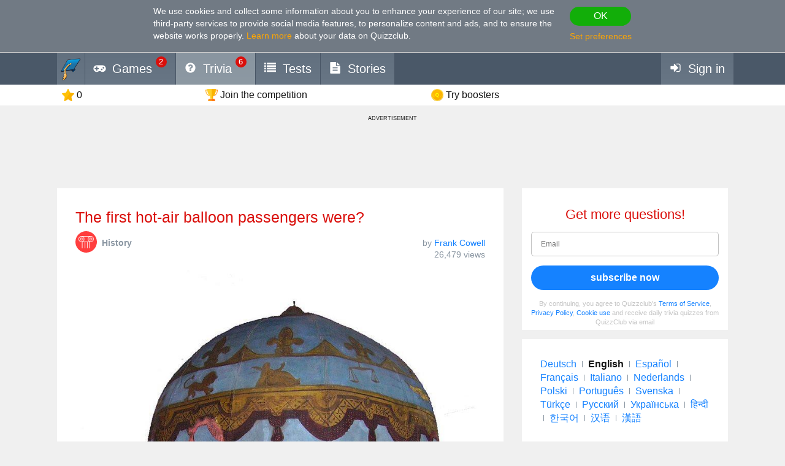

--- FILE ---
content_type: text/html; charset=utf-8
request_url: https://www.google.com/recaptcha/api2/aframe
body_size: 264
content:
<!DOCTYPE HTML><html><head><meta http-equiv="content-type" content="text/html; charset=UTF-8"></head><body><script nonce="7ql6wiilxrDHXbxbFQT6_w">/** Anti-fraud and anti-abuse applications only. See google.com/recaptcha */ try{var clients={'sodar':'https://pagead2.googlesyndication.com/pagead/sodar?'};window.addEventListener("message",function(a){try{if(a.source===window.parent){var b=JSON.parse(a.data);var c=clients[b['id']];if(c){var d=document.createElement('img');d.src=c+b['params']+'&rc='+(localStorage.getItem("rc::a")?sessionStorage.getItem("rc::b"):"");window.document.body.appendChild(d);sessionStorage.setItem("rc::e",parseInt(sessionStorage.getItem("rc::e")||0)+1);localStorage.setItem("rc::h",'1769284290909');}}}catch(b){}});window.parent.postMessage("_grecaptcha_ready", "*");}catch(b){}</script></body></html>